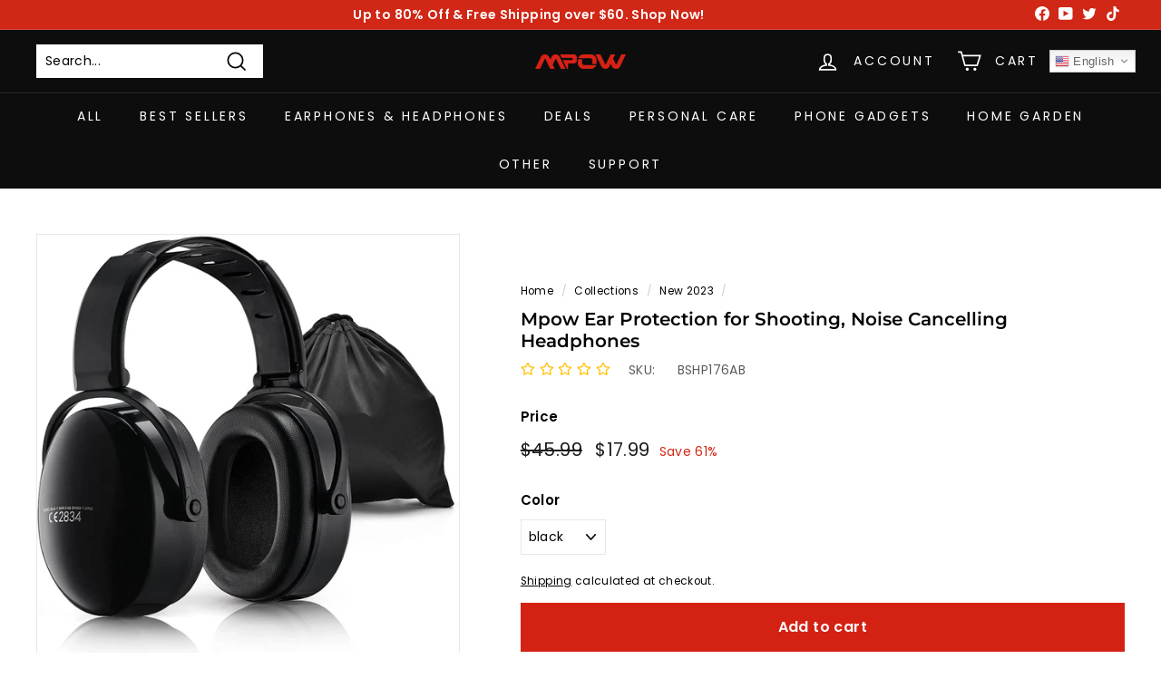

--- FILE ---
content_type: text/javascript; charset=utf-8
request_url: https://www.xmpow.com/collections/new-2023/products/mpow-ear-protection-for-shooting-noise-cancelling-headphones.js
body_size: 3008
content:
{"id":6852515201142,"title":"Mpow Ear Protection for Shooting, Noise Cancelling Headphones","handle":"mpow-ear-protection-for-shooting-noise-cancelling-headphones","description":"\u003cul class=\"a-unordered-list a-vertical a-spacing-mini\"\u003e\n\u003cli\u003e\u003cspan class=\"a-list-item\"\u003e【𝐇𝐈𝐆𝐇 𝐍𝐎𝐈𝐒𝐄 𝐂𝐀𝐍𝐂𝐄𝐋𝐋𝐈𝐍𝐆 𝐄𝐀𝐑 𝐌𝐔𝐅𝐅𝐒】:Constructed with double-layer sound-blocking foam and double-layer ABS shell, also certified by CE and PPE, these effective ear protection for shooting can reduce noise to a safe level, perfect for shooting\/construction\/Mowing\/autism\/working\/concert\/sporting events\/fireworks\/home improvement projects\/airports and any noisy environment.\u003c\/span\u003e\u003c\/li\u003e\n\u003cli\u003e\u003cspan class=\"a-list-item\"\u003e【𝐂𝐎𝐌𝐅𝐎𝐑𝐓𝐀𝐁𝐋𝐄 𝐓𝐇𝐑𝐎𝐔𝐆𝐇𝐎𝐔𝐓 𝐓𝐇𝐄 𝐃𝐀𝐘】: Weight only 7.65OZ. The superior comfort of our effective ear protection for shooting comes from their soft ear cushions and skin-friendly leather, the internal ear cushions are filled with acoustic foam, and the outer is crafted with soft imitation leather, causing no pain on your ears.(hearing protection ear muffs)\u003c\/span\u003e\u003c\/li\u003e\n\u003cli\u003e\u003cspan class=\"a-list-item\"\u003e【𝐅𝐈𝐓𝐒 𝐀𝐋𝐌𝐎𝐒𝐓 𝐀𝐋𝐋 𝐀𝐃𝐔𝐋𝐓 𝐇𝐄𝐀𝐃 𝐒𝐈𝐙𝐄𝐒】: The adult ear protection is an ear protector that covers the entire auricle, Features flexible Headbands and adjustable telescopic steel wires, which are suitable for various head sizes and different groups, easy to remove off and wear them. Our shooting ear protection also featured weight distribution, which weakens headaches from pressure when you wear these hearing protection ear muffs.\u003c\/span\u003e\u003c\/li\u003e\n\u003cli\u003e\u003cspan class=\"a-list-item\"\u003e【𝐇𝐈𝐆𝐇 𝐑𝐄𝐒𝐈𝐋𝐈𝐄𝐍𝐂𝐄 𝐀𝐍𝐃 𝐄𝐗𝐂𝐄𝐋𝐋𝐄𝐍𝐓 𝐅𝐋𝐄𝐗𝐈𝐁𝐈𝐋𝐈𝐓𝐘】:Rugged headband is made of durable and robust polymer materials, these noise-cancelling ear muffs for adults can be bent at will, and there is no worry about breaking these ear protection headphones for shooting at all.\u003c\/span\u003e\u003c\/li\u003e\n\u003cli\u003e\u003cspan class=\"a-list-item\"\u003e【𝐎𝐔𝐓𝐒𝐓𝐀𝐍𝐃𝐈𝐍𝐆 𝐄𝐀𝐑 𝐏𝐑𝐎𝐓𝐄𝐂𝐓𝐈𝐎𝐍】These ear protection for shooting has the qualifications of CE (European EN352 standard) and ANSI (American S3.19 standard). The sponge inside the hearing protection ear muffs contains many pores, which can prevent and absorb air. So it has the effect of soundproofing and absorbing noise which offers outstanding hearing protection, and reduces the damage of high decibel sound to the ear.\u003c\/span\u003e\u003c\/li\u003e\n\u003cli\u003e\n\u003cdiv data-cel-widget=\"aplus-3p-module-b\" data-csa-c-id=\"85r2y7-wfps4s-chmaoa-iqqqeu\" class=\"celwidget aplus-module 3p-module-b aplus-standard\" cel_widget_id=\"aplus-3p-module-b\"\u003e\n\u003cdiv class=\"aplus-module-wrapper aplus-3p-fixed-width\"\u003e\u003cimg data-src=\"https:\/\/m.media-amazon.com\/images\/S\/aplus-media-library-service-media\/4c7e54e2-5f66-4a83-b3c5-a51326d9ea72.__CR0,0,970,600_PT0_SX970_V1___.jpg\" class=\"a-spacing-base\" src=\"https:\/\/m.media-amazon.com\/images\/S\/aplus-media-library-service-media\/4c7e54e2-5f66-4a83-b3c5-a51326d9ea72.__CR0,0,970,600_PT0_SX970_V1___.jpg\" alt=\"Ear Protection Earmuffs Hearing Protection Ear Protection Headphones\"\u003e\u003c\/div\u003e\n\u003c\/div\u003e\n\u003cdiv data-cel-widget=\"aplus-3p-module-b\" data-csa-c-id=\"aqyowg-gym5w1-omtcag-3v76en\" class=\"celwidget aplus-module 3p-module-b aplus-standard\" cel_widget_id=\"aplus-3p-module-b\"\u003e\n\u003cdiv class=\"aplus-module-wrapper aplus-3p-fixed-width\"\u003e\u003cimg data-src=\"https:\/\/m.media-amazon.com\/images\/S\/aplus-media-library-service-media\/d278b240-c12d-47de-993b-41e773f122ca.__CR0,0,970,600_PT0_SX970_V1___.jpg\" class=\"a-spacing-base\" src=\"https:\/\/m.media-amazon.com\/images\/S\/aplus-media-library-service-media\/d278b240-c12d-47de-993b-41e773f122ca.__CR0,0,970,600_PT0_SX970_V1___.jpg\" alt=\"hearing protection ear muffs hearing protection ear muffs\"\u003e\u003c\/div\u003e\n\u003c\/div\u003e\n\u003cdiv data-cel-widget=\"aplus-module-12\" data-csa-c-id=\"bsct8g-xom0qr-a2sv74-kg9a96\" class=\"celwidget aplus-module module-12 aplus-standard\" cel_widget_id=\"aplus-module-12\"\u003e\n\u003cdiv class=\"a-expander-collapsed-height a-row a-expander-container a-expander-partial-collapse-container\" data-a-expander-collapsed-height=\"360\" data-a-expander-name=\"aplus-module-expander\"\u003e\n\u003cdiv class=\"a-expander-content a-expander-partial-collapse-content\" aria-expanded=\"false\"\u003e\n\u003cdiv class=\"aplus-module-wrapper apm-spacing apm-floatnone apm-fixed-width\"\u003e\n\u003cdiv class=\"apm-sidemodule aplus-module-content\"\u003e\n\u003cdiv class=\"apm-hero-image\"\u003e\u003cimg data-src=\"https:\/\/m.media-amazon.com\/images\/S\/aplus-media-library-service-media\/b7432252-771e-4be3-bf60-1fbda90ecafe.__CR0,0,970,300_PT0_SX970_V1___.jpg\" class=\"\" src=\"https:\/\/m.media-amazon.com\/images\/S\/aplus-media-library-service-media\/b7432252-771e-4be3-bf60-1fbda90ecafe.__CR0,0,970,300_PT0_SX970_V1___.jpg\" alt=\"hearing protection headphones  noise cancelling ear muffs ear defender\"\u003e\u003c\/div\u003e\n\u003c\/div\u003e\n\u003c\/div\u003e\n\u003cdiv\u003e\u003cbr\u003e\u003c\/div\u003e\n\u003c\/div\u003e\n\u003c\/div\u003e\n\u003c\/div\u003e\n\u003cdiv data-cel-widget=\"aplus-module-9\" data-csa-c-id=\"ze7z8m-jxr65h-xgyrnn-tfdhuy\" class=\"celwidget aplus-module module-9 aplus-standard\" cel_widget_id=\"aplus-module-9\"\u003e\n\u003cdiv class=\"a-expander-collapsed-height a-row a-expander-container a-expander-partial-collapse-container\" data-a-expander-collapsed-height=\"700\" data-a-expander-name=\"aplus-module-expander\"\u003e\n\u003cdiv class=\"a-expander-content a-expander-partial-collapse-content\" aria-expanded=\"false\"\u003e\n\u003cdiv class=\"aplus-module-wrapper apm-fixed-width\"\u003e\n\u003cdiv class=\"apm-spacing apm-fixed-width\"\u003e\n\u003ctable class=\"apm-fixed-width apm-eventhirdcol-table\"\u003e\n\u003ctbody\u003e\n\u003ctr\u003e\n\u003cth class=\"apm-center\"\u003e\n\u003cdiv class=\"apm-eventhirdcol apm-floatleft\"\u003e\n\u003cp\u003e\u003cimg data-src=\"https:\/\/m.media-amazon.com\/images\/S\/aplus-media-library-service-media\/1a7859dc-9d27-458c-88dd-c27b470201c4.__CR0,0,300,300_PT0_SX300_V1___.jpg\" class=\"a-spacing-mini\" src=\"https:\/\/m.media-amazon.com\/images\/S\/aplus-media-library-service-media\/1a7859dc-9d27-458c-88dd-c27b470201c4.__CR0,0,300,300_PT0_SX300_V1___.jpg\" alt=\"Ear Protection Ear muffs Hearing Protection Ear Protection Headphones hearing protection ear muffs\"\u003e\u003c\/p\u003e\n\u003c\/div\u003e\n\u003c\/th\u003e\n\u003cth class=\"apm-center\"\u003e\n\u003cdiv class=\"apm-eventhirdcol apm-floatleft\"\u003e\n\u003cp\u003e\u003cimg data-src=\"https:\/\/m.media-amazon.com\/images\/S\/aplus-media-library-service-media\/91d2e336-d058-4077-9d06-24a92686682b.__CR0,0,300,300_PT0_SX300_V1___.jpg\" class=\"a-spacing-mini\" src=\"https:\/\/m.media-amazon.com\/images\/S\/aplus-media-library-service-media\/91d2e336-d058-4077-9d06-24a92686682b.__CR0,0,300,300_PT0_SX300_V1___.jpg\" alt=\"hearing protection ear muffs ear hearing protection\"\u003e\u003c\/p\u003e\n\u003c\/div\u003e\n\u003c\/th\u003e\n\u003cth class=\"apm-center\"\u003e\n\u003cdiv class=\"apm-eventhirdcol apm-floatleft\"\u003e\n\u003cp\u003e\u003cimg data-src=\"https:\/\/m.media-amazon.com\/images\/S\/aplus-media-library-service-media\/e49f32f2-a406-4d5f-ade3-e07c08807172.__CR0,0,300,300_PT0_SX300_V1___.jpg\" class=\"a-spacing-mini\" src=\"https:\/\/m.media-amazon.com\/images\/S\/aplus-media-library-service-media\/e49f32f2-a406-4d5f-ade3-e07c08807172.__CR0,0,300,300_PT0_SX300_V1___.jpg\" alt=\"ear muffs hearing protection headphones  noise cancelling ear muffs ear defenders\"\u003e\u003c\/p\u003e\n\u003c\/div\u003e\n\u003c\/th\u003e\n\u003c\/tr\u003e\n\u003ctr\u003e\n\u003ctd class=\"apm-top\"\u003e\n\u003cdiv class=\"apm-eventhirdcol apm-floatleft\"\u003e\n\u003cp\u003eAdjustable headband design, can adapt to various sizes of head and different groups, high adaptability, easy to take off and wear.\u003c\/p\u003e\n\u003c\/div\u003e\n\u003c\/td\u003e\n\u003ctd class=\"apm-top\"\u003e\n\u003cdiv class=\"apm-eventhirdcol apm-floatleft\"\u003e\n\u003cp\u003eSoft and Indurtrial Grade Component, Great Wearing Experience\u003c\/p\u003e\n\u003c\/div\u003e\n\u003c\/td\u003e\n\u003ctd class=\"apm-top\"\u003e\n\u003cdiv class=\"apm-eventhirdcol apm-floatleft\"\u003e\n\u003cp\u003eLightweight and Foldable, Convenient to carry, You Can Avoid Noise anywhere\u003c\/p\u003e\n\u003c\/div\u003e\n\u003c\/td\u003e\n\u003c\/tr\u003e\n\u003c\/tbody\u003e\n\u003c\/table\u003e\n\u003c\/div\u003e\n\u003c\/div\u003e\n\u003cdiv\u003e\u003cbr\u003e\u003c\/div\u003e\n\u003c\/div\u003e\n\u003c\/div\u003e\n\u003c\/div\u003e\n\u003cdiv data-cel-widget=\"aplus-3p-module-b\" data-csa-c-id=\"fovdl-nkys1q-i0ojsa-ocus95\" class=\"celwidget aplus-module 3p-module-b aplus-standard\" cel_widget_id=\"aplus-3p-module-b\"\u003e\n\u003cdiv class=\"aplus-module-wrapper aplus-3p-fixed-width\"\u003e\u003cimg data-src=\"https:\/\/m.media-amazon.com\/images\/S\/aplus-media-library-service-media\/27611849-940c-408c-b491-9fecd6a99c80.__CR0,0,970,600_PT0_SX970_V1___.jpg\" class=\"a-spacing-base\" src=\"https:\/\/m.media-amazon.com\/images\/S\/aplus-media-library-service-media\/27611849-940c-408c-b491-9fecd6a99c80.__CR0,0,970,600_PT0_SX970_V1___.jpg\" alt=\"Ear Protection Earmuffs Hearing Protection Ear Protection Headphones hearing protection ear muffs\"\u003e\u003c\/div\u003e\n\u003c\/div\u003e\n\u003cdiv data-cel-widget=\"aplus-3p-module-b\" data-csa-c-id=\"kl6ipz-6pj6rx-hunokm-tvf0pz\" class=\"celwidget aplus-module 3p-module-b aplus-standard\" cel_widget_id=\"aplus-3p-module-b\"\u003e\n\u003cdiv class=\"aplus-module-wrapper aplus-3p-fixed-width\"\u003e\u003cimg data-src=\"https:\/\/m.media-amazon.com\/images\/S\/aplus-media-library-service-media\/235c6a64-7cc3-48ea-a832-2263fa1833e5.__CR0,0,970,600_PT0_SX970_V1___.jpg\" class=\"a-spacing-base\" src=\"https:\/\/m.media-amazon.com\/images\/S\/aplus-media-library-service-media\/235c6a64-7cc3-48ea-a832-2263fa1833e5.__CR0,0,970,600_PT0_SX970_V1___.jpg\" alt=\"hearing protection headphones  noise cancelling ear muffs ear defender\"\u003e\u003c\/div\u003e\n\u003c\/div\u003e\n\u003c\/li\u003e\n\u003c\/ul\u003e","published_at":"2023-03-25T02:15:14-05:00","created_at":"2023-03-25T02:11:35-05:00","vendor":"MPOW","type":"Security \u0026 Protection \u003e Workplace Safety Supplies \u003e Noise-cancelling Earmuffs","tags":["AU DIRECT","CA DIRECT","Ear \u0026 Eye Protection","ES DIRECT","EU DIRECT","NEW 2023 Q1","UK DIRECT","US DIRECT","US DIRECT LA"],"price":1799,"price_min":1799,"price_max":1799,"available":true,"price_varies":false,"compare_at_price":4599,"compare_at_price_min":4599,"compare_at_price_max":4599,"compare_at_price_varies":false,"variants":[{"id":40034412691574,"title":"black","option1":"black","option2":null,"option3":null,"sku":"BSHP176AB","requires_shipping":true,"taxable":false,"featured_image":{"id":30500849057910,"product_id":6852515201142,"position":1,"created_at":"2023-03-25T02:12:16-05:00","updated_at":"2023-03-25T02:12:17-05:00","alt":null,"width":1500,"height":1494,"src":"https:\/\/cdn.shopify.com\/s\/files\/1\/0249\/2891\/1420\/products\/71omU7mwb3L._AC_SL1500.jpg?v=1679728337","variant_ids":[40034412691574]},"available":true,"name":"Mpow Ear Protection for Shooting, Noise Cancelling Headphones - black","public_title":"black","options":["black"],"price":1799,"weight":334,"compare_at_price":4599,"inventory_management":"shopify","barcode":"","featured_media":{"alt":null,"id":22773653930102,"position":1,"preview_image":{"aspect_ratio":1.004,"height":1494,"width":1500,"src":"https:\/\/cdn.shopify.com\/s\/files\/1\/0249\/2891\/1420\/products\/71omU7mwb3L._AC_SL1500.jpg?v=1679728337"}},"requires_selling_plan":false,"selling_plan_allocations":[]},{"id":40377365463158,"title":"Organe","option1":"Organe","option2":null,"option3":null,"sku":"BSHP176AE-PT","requires_shipping":true,"taxable":false,"featured_image":{"id":31195533836406,"product_id":6852515201142,"position":9,"created_at":"2023-12-18T03:50:05-06:00","updated_at":"2023-12-18T03:50:06-06:00","alt":null,"width":1493,"height":1500,"src":"https:\/\/cdn.shopify.com\/s\/files\/1\/0249\/2891\/1420\/files\/71xqhZLiQ6L._AC_SL1500.jpg?v=1702893006","variant_ids":[40377365463158]},"available":true,"name":"Mpow Ear Protection for Shooting, Noise Cancelling Headphones - Organe","public_title":"Organe","options":["Organe"],"price":1799,"weight":334,"compare_at_price":4599,"inventory_management":"shopify","barcode":"B0BZPCLMNJ","featured_media":{"alt":null,"id":23484274770038,"position":9,"preview_image":{"aspect_ratio":0.995,"height":1500,"width":1493,"src":"https:\/\/cdn.shopify.com\/s\/files\/1\/0249\/2891\/1420\/files\/71xqhZLiQ6L._AC_SL1500.jpg?v=1702893006"}},"requires_selling_plan":false,"selling_plan_allocations":[]}],"images":["\/\/cdn.shopify.com\/s\/files\/1\/0249\/2891\/1420\/products\/71omU7mwb3L._AC_SL1500.jpg?v=1679728337","\/\/cdn.shopify.com\/s\/files\/1\/0249\/2891\/1420\/products\/71VFjAEnvwL._AC_SL1500.jpg?v=1679728347","\/\/cdn.shopify.com\/s\/files\/1\/0249\/2891\/1420\/products\/712obEe-lBL._AC_SL1500.jpg?v=1679728356","\/\/cdn.shopify.com\/s\/files\/1\/0249\/2891\/1420\/products\/712SUKSYD0L._AC_SL1500.jpg?v=1679728365","\/\/cdn.shopify.com\/s\/files\/1\/0249\/2891\/1420\/products\/71S4K2W3U9L._AC_SL1500.jpg?v=1679728373","\/\/cdn.shopify.com\/s\/files\/1\/0249\/2891\/1420\/products\/81GmFbr82gL._AC_SL1500.jpg?v=1679728382","\/\/cdn.shopify.com\/s\/files\/1\/0249\/2891\/1420\/products\/81Q3clCqdtL._AC_SL1500.jpg?v=1679728391","\/\/cdn.shopify.com\/s\/files\/1\/0249\/2891\/1420\/products\/71ezcKI33gL._AC_SL1500.jpg?v=1679728414","\/\/cdn.shopify.com\/s\/files\/1\/0249\/2891\/1420\/files\/71xqhZLiQ6L._AC_SL1500.jpg?v=1702893006"],"featured_image":"\/\/cdn.shopify.com\/s\/files\/1\/0249\/2891\/1420\/products\/71omU7mwb3L._AC_SL1500.jpg?v=1679728337","options":[{"name":"Color","position":1,"values":["black","Organe"]}],"url":"\/products\/mpow-ear-protection-for-shooting-noise-cancelling-headphones","media":[{"alt":null,"id":22773653930102,"position":1,"preview_image":{"aspect_ratio":1.004,"height":1494,"width":1500,"src":"https:\/\/cdn.shopify.com\/s\/files\/1\/0249\/2891\/1420\/products\/71omU7mwb3L._AC_SL1500.jpg?v=1679728337"},"aspect_ratio":1.004,"height":1494,"media_type":"image","src":"https:\/\/cdn.shopify.com\/s\/files\/1\/0249\/2891\/1420\/products\/71omU7mwb3L._AC_SL1500.jpg?v=1679728337","width":1500},{"alt":null,"id":22773654093942,"position":2,"preview_image":{"aspect_ratio":1.0,"height":1500,"width":1500,"src":"https:\/\/cdn.shopify.com\/s\/files\/1\/0249\/2891\/1420\/products\/71VFjAEnvwL._AC_SL1500.jpg?v=1679728347"},"aspect_ratio":1.0,"height":1500,"media_type":"image","src":"https:\/\/cdn.shopify.com\/s\/files\/1\/0249\/2891\/1420\/products\/71VFjAEnvwL._AC_SL1500.jpg?v=1679728347","width":1500},{"alt":null,"id":22773654290550,"position":3,"preview_image":{"aspect_ratio":1.0,"height":1500,"width":1500,"src":"https:\/\/cdn.shopify.com\/s\/files\/1\/0249\/2891\/1420\/products\/712obEe-lBL._AC_SL1500.jpg?v=1679728356"},"aspect_ratio":1.0,"height":1500,"media_type":"image","src":"https:\/\/cdn.shopify.com\/s\/files\/1\/0249\/2891\/1420\/products\/712obEe-lBL._AC_SL1500.jpg?v=1679728356","width":1500},{"alt":null,"id":22773654388854,"position":4,"preview_image":{"aspect_ratio":1.0,"height":1500,"width":1500,"src":"https:\/\/cdn.shopify.com\/s\/files\/1\/0249\/2891\/1420\/products\/712SUKSYD0L._AC_SL1500.jpg?v=1679728365"},"aspect_ratio":1.0,"height":1500,"media_type":"image","src":"https:\/\/cdn.shopify.com\/s\/files\/1\/0249\/2891\/1420\/products\/712SUKSYD0L._AC_SL1500.jpg?v=1679728365","width":1500},{"alt":null,"id":22773654519926,"position":5,"preview_image":{"aspect_ratio":1.0,"height":1500,"width":1500,"src":"https:\/\/cdn.shopify.com\/s\/files\/1\/0249\/2891\/1420\/products\/71S4K2W3U9L._AC_SL1500.jpg?v=1679728373"},"aspect_ratio":1.0,"height":1500,"media_type":"image","src":"https:\/\/cdn.shopify.com\/s\/files\/1\/0249\/2891\/1420\/products\/71S4K2W3U9L._AC_SL1500.jpg?v=1679728373","width":1500},{"alt":null,"id":22773654585462,"position":6,"preview_image":{"aspect_ratio":1.0,"height":1500,"width":1500,"src":"https:\/\/cdn.shopify.com\/s\/files\/1\/0249\/2891\/1420\/products\/81GmFbr82gL._AC_SL1500.jpg?v=1679728382"},"aspect_ratio":1.0,"height":1500,"media_type":"image","src":"https:\/\/cdn.shopify.com\/s\/files\/1\/0249\/2891\/1420\/products\/81GmFbr82gL._AC_SL1500.jpg?v=1679728382","width":1500},{"alt":null,"id":22773654716534,"position":7,"preview_image":{"aspect_ratio":1.0,"height":1500,"width":1500,"src":"https:\/\/cdn.shopify.com\/s\/files\/1\/0249\/2891\/1420\/products\/81Q3clCqdtL._AC_SL1500.jpg?v=1679728391"},"aspect_ratio":1.0,"height":1500,"media_type":"image","src":"https:\/\/cdn.shopify.com\/s\/files\/1\/0249\/2891\/1420\/products\/81Q3clCqdtL._AC_SL1500.jpg?v=1679728391","width":1500},{"alt":null,"id":22773655011446,"position":8,"preview_image":{"aspect_ratio":1.0,"height":1500,"width":1500,"src":"https:\/\/cdn.shopify.com\/s\/files\/1\/0249\/2891\/1420\/products\/71ezcKI33gL._AC_SL1500.jpg?v=1679728414"},"aspect_ratio":1.0,"height":1500,"media_type":"image","src":"https:\/\/cdn.shopify.com\/s\/files\/1\/0249\/2891\/1420\/products\/71ezcKI33gL._AC_SL1500.jpg?v=1679728414","width":1500},{"alt":null,"id":23484274770038,"position":9,"preview_image":{"aspect_ratio":0.995,"height":1500,"width":1493,"src":"https:\/\/cdn.shopify.com\/s\/files\/1\/0249\/2891\/1420\/files\/71xqhZLiQ6L._AC_SL1500.jpg?v=1702893006"},"aspect_ratio":0.995,"height":1500,"media_type":"image","src":"https:\/\/cdn.shopify.com\/s\/files\/1\/0249\/2891\/1420\/files\/71xqhZLiQ6L._AC_SL1500.jpg?v=1702893006","width":1493}],"requires_selling_plan":false,"selling_plan_groups":[]}